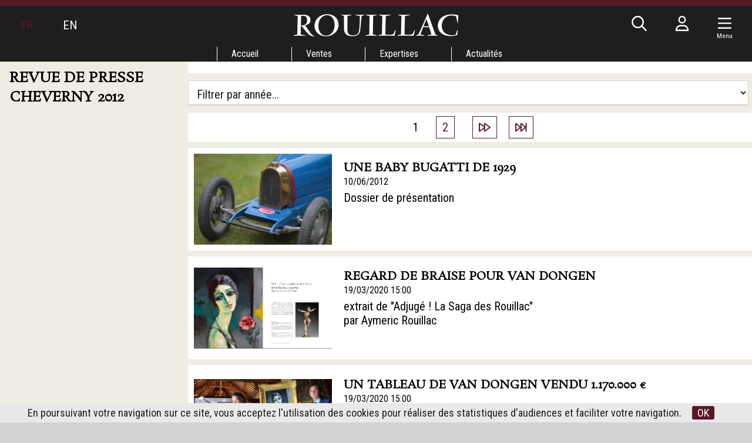

--- FILE ---
content_type: text/html; charset=UTF-8
request_url: https://www.rouillac.com/fr/ventes/ventes_garden_party/cheverny_2012/631-revue_presse/
body_size: 16290
content:
<!DOCTYPE html>
<html lang="fr">
<head>
  <meta http-equiv="content-type" content="text/html; charset=utf-8" />
  <title>Revue de presse | Rouillac</title>
  <meta http-equiv="X-UA-Compatible" content="IE=edge,chrome=1" />
  <meta charset="utf-8">
  <meta name="author" content="Rouillac" />
  <meta name="publisher" content="Rouillac" />
  <meta name="generator" content="Fastboil" />
  <meta name="robots" content="index, follow" />
  <meta name="viewport" content="minimal-ui,width=device-width,initial-scale=1,user-scalable=no" />
  <meta name="apple-mobile-web-app-status-bar-style" content="black">
  <meta name="mobile-web-app-capable" content="yes">
  <meta name="keywords" content="Revue de presse. " />
  <meta name="description" content="Revue de presse. " />
  <link rel="shortcut icon" type="image/x-icon" href="/favicon.ico" />
  <link rel="apple-touch-icon" href="/apple-touch-icon.png" />
<!--[if lt IE 9]>
  <script src="//html5shiv.googlecode.com/svn/trunk/html5.js"></script>
<![endif]-->
  <link href="/css-simplegrid.min.css" rel="stylesheet" type="text/css" />
  <link href="/css-rouillac230130.min.css" rel="stylesheet" type="text/css" />
  <link href="/css-rouillac-print.min.css" rel="stylesheet" type="text/css" media="print" />
<!--[if lt IE 9]>
  <link href="/css-rouillac-ie.css" rel="stylesheet" type="text/css" />
<![endif]-->
  <link href="/jq-plugin/superfish-master/css/superfish.min.css" rel="stylesheet" type="text/css" media="screen" />
<script type="application/ld+json"> { "@context": "http://schema.org", "@type": "WebSite", "url": "https://www.rouillac.com/", "potentialAction": { "@type": "SearchAction", "target": "https://www.rouillac.com/fr/search?q={search_term_string}", "query-input": "required name=search_term_string" } }</script>
  <script src="https://kit.fontawesome.com/ce275c0637.js" crossorigin="anonymous"></script>
  <script src="/jq-jquery-1.11.3.min.js" type="text/javascript" charset="utf-8"></script>
  <script src="/jq-plugin/simplemodal/jquery.simplemodal.js" type="text/javascript" charset="utf-8"></script>
  <script src="/jq-plugin/superfish-master/js/hoverIntent.min.js" type="text/javascript" charset="utf-8"></script>
  <script src="/jq-plugin/superfish-master/js/superfish.min.js" type="text/javascript" charset="utf-8"></script>
  <script src="/jq-plugin/touchswipe/jquery.touchSwipe.min.js" type="text/javascript" charset="utf-8"></script>
  <script src="/jq-plugin/jquery_lazyload-master/jquery.lazyload.js" type="text/javascript" charset="utf-8"></script>
  <script src="/js-rouillac230614.min.js" type="text/javascript" ></script>
</head>
<body>
<script async src="https://www.googletagmanager.com/gtag/js?id=G-H3FR7FPH61"></script>
<script>
  window.dataLayer = window.dataLayer || [];
  function gtag(){dataLayer.push(arguments);}
  gtag('js', new Date());
  gtag('config', 'G-H3FR7FPH61');
</script>
<header id="h" class="notransition h_fixed"><div id="h_items" class="wrapmax"><div id="h_navl"><div id="h_el"></div><div><span class="active">FR</span></div><div><span><a href="/en/">EN</a></span></div></div><div id="h_navr"><div id="h_search"><span class="fa-regular fa-fw fa-search" aria-hidden="true"></span></div><div class="h_login"><span class="fa-regular fa-fw fa-user" aria-hidden="true"></span></div><div class="c-hamburger menu-toggle-button"><span class="fa-regular fa-fw fa-navicon" aria-hidden="true"></span><div class="navMenuText">Menu</div></div><div id="h_e"></div></div><div id="h_logo"><a href="/"><img src="/img-rouillac.png" alt=""  /></a></div></div><div id="h_menu"><ul class="sf-menu" id="mainmenu"><li id="mi1" onmouseover="javascript:setMenu('mi1')" onmouseout="javascript:clearMenu('mi1')"><a href="/fr/1-accueil/">Accueil</a><ul><li id="mi202"><a href="/fr/accueil/202-la_maison_rouillac/">La maison Rouillac</a></li><li id="mi17"><a href="/fr/accueil/17-encheres_records/">Enchères records</a></li><li id="mi618"><a href="/fr/accueil/618-saga/">La saga des Rouillac<span class="sf-sub-indicator fa-regular fa-chevron-right"></span></a><ul></ul></li><li id="mi586"><a href="#">Contact<span class="sf-sub-indicator fa-regular fa-chevron-right"></span></a><ul><li id="mi6"><a href="/fr/accueil/contact/6-tours/">Tours</a></li><li id="mi4"><a href="/fr/accueil/contact/4-vendome/">Vendôme</a></li><li id="mi5"><a href="/fr/accueil/contact/5-paris/">Paris</a></li></ul></li><li id="mi11"><a href="/fr/accueil/11-conferences/">Conférences</a></li><li id="mi32"><a href="/fr/accueil/32-partenariats/">Partenariats</a></li></ul></li><li id="mi7" onmouseover="javascript:setMenu('mi7')" onmouseout="javascript:clearMenu('mi7')"><a href="#">Ventes</a><ul><li id="mi8"><a href="/fr/ventes/8-ventes_venir/">Ventes à venir</a></li><li id="mi9"><a href="/fr/ventes/9-resultats/">Résultats</a></li><li id="mi13"><a href="#">Ventes Garden party<span class="sf-sub-indicator fa-regular fa-chevron-right"></span></a><ul><li id="mi664"><a href="/fr/ventes/ventes_garden_party/664-villandry_2026/">Villandry 2026</a></li><li id="mi660"><a href="/fr/ventes/ventes_garden_party/660-villandry_2025/">Villandry 2025<span class="sf-sub-indicator fa-regular fa-chevron-right"></span></a><ul><li id="mi661"><a href="/fr/ventes/ventes_garden_party/villandry_2025/661-villandry_2025_selection_dobjets/">Villandry 2025 : sélection d'objets</a></li><li id="mi662"><a href="/fr/ventes/ventes_garden_party/villandry_2025/662-villandry_2025_dans_presse/">Villandry 2025 : dans la presse</a></li></ul></li><li id="mi653"><a href="/fr/ventes/ventes_garden_party/653-artigny_2024/">Artigny 2024<span class="sf-sub-indicator fa-regular fa-chevron-right"></span></a><ul><li id="mi655"><a href="/fr/ventes/ventes_garden_party/artigny_2024/655-artigny_2024_selection_dobjets/">Artigny 2024 : sélection d'objets</a></li><li id="mi656"><a href="/fr/ventes/ventes_garden_party/artigny_2024/656-artigny_2024_dans_presse/">Artigny 2024 : dans la presse</a></li></ul></li><li id="mi642"><a href="/fr/ventes/ventes_garden_party/642-artigny_2023/">Artigny 2023<span class="sf-sub-indicator fa-regular fa-chevron-right"></span></a><ul><li id="mi643"><a href="/fr/ventes/ventes_garden_party/artigny_2023/643-artigny_2023_selection_dobjets/">Artigny 2023 sélection d'objets</a></li><li id="mi644"><a href="/fr/ventes/ventes_garden_party/artigny_2023/644-artigny_2023_revue_presse/">Artigny 2023 revue de presse</a></li></ul></li><li id="mi639"><a href="/fr/ventes/ventes_garden_party/639-artigny_2022/">Artigny 2022<span class="sf-sub-indicator fa-regular fa-chevron-right"></span></a><ul><li id="mi640"><a href="/fr/ventes/ventes_garden_party/artigny_2022/640-artigny_2022_selection_dobjets/">Artigny 2022 Sélection d'objets</a></li><li id="mi641"><a href="/fr/ventes/ventes_garden_party/artigny_2022/641-artigny_2022_revue_presse/">Artigny 2022 Revue de presse</a></li></ul></li><li id="mi633"><a href="/fr/ventes/ventes_garden_party/633-artigny_2021/">Artigny 2021<span class="sf-sub-indicator fa-regular fa-chevron-right"></span></a><ul><li id="mi634"><a href="/fr/ventes/ventes_garden_party/artigny_2021/634-selection_dobjets_une/">Sélection d'objets à la Une</a></li><li id="mi635"><a href="/fr/ventes/ventes_garden_party/artigny_2021/635-revue_presse/">Revue de presse</a></li></ul></li><li id="mi619"><a href="/fr/ventes/ventes_garden_party/619-artigny_2020/">Artigny 2020<span class="sf-sub-indicator fa-regular fa-chevron-right"></span></a><ul><li id="mi620"><a href="/fr/ventes/ventes_garden_party/artigny_2020/620-selections_dobjets_une/">Sélections d'objets à la Une</a></li><li id="mi632"><a href="/fr/ventes/ventes_garden_party/artigny_2020/632-revue_presse/">Revue de presse</a></li></ul></li><li id="mi614"><a href="/fr/ventes/ventes_garden_party/614-artigny_2019/">Artigny 2019<span class="sf-sub-indicator fa-regular fa-chevron-right"></span></a><ul><li id="mi616"><a href="/fr/ventes/ventes_garden_party/artigny_2019/616-selection_dobjets_une/">Sélection d'objets à la Une</a></li><li id="mi617"><a href="/fr/ventes/ventes_garden_party/artigny_2019/617-revue_presse/">Revue de presse</a></li></ul></li><li id="mi603"><a href="/fr/ventes/ventes_garden_party/603-artigny_2018/">Artigny 2018<span class="sf-sub-indicator fa-regular fa-chevron-right"></span></a><ul><li id="mi605"><a href="/fr/ventes/ventes_garden_party/artigny_2018/605-selection_dobjets_une/">Sélection d'objets à la Une</a></li><li id="mi606"><a href="/fr/ventes/ventes_garden_party/artigny_2018/606-revue_presse/">Revue de presse</a></li></ul></li><li id="mi594"><a href="/fr/ventes/ventes_garden_party/594-artigny_2017/">Artigny 2017<span class="sf-sub-indicator fa-regular fa-chevron-right"></span></a><ul><li id="mi601"><a href="/fr/ventes/ventes_garden_party/artigny_2017/601-a_une/">À la Une</a></li><li id="mi602"><a href="/fr/ventes/ventes_garden_party/artigny_2017/602-actualites/">Actualités</a></li></ul></li><li id="mi538"><a href="/fr/ventes/ventes_garden_party/538-artigny_2016/">Artigny 2016<span class="sf-sub-indicator fa-regular fa-chevron-right"></span></a><ul><li id="mi569"><a href="/fr/ventes/ventes_garden_party/artigny_2016/569-vues_360/">Vues à 360°</a></li><li id="mi545"><a href="/fr/ventes/ventes_garden_party/artigny_2016/545-guerre_dindependance/">Guerre d'Indépendance</a></li><li id="mi581"><a href="/fr/ventes/ventes_garden_party/artigny_2016/581-les_bijoux_charlot/">Les Bijoux de Charlot</a></li><li id="mi562"><a href="/fr/ventes/ventes_garden_party/artigny_2016/562-jean_despres/">Jean Desprès</a></li><li id="mi578"><a href="/fr/ventes/ventes_garden_party/artigny_2016/578-les_fleurs_calder/">Les fleurs de Calder</a></li><li id="mi582"><a href="/fr/ventes/ventes_garden_party/artigny_2016/582-un_coffret_aux_armes_france/">Un coffret aux armes de France</a></li><li id="mi583"><a href="/fr/ventes/ventes_garden_party/artigny_2016/583-une_nature_morte_par_heem/">Une nature morte par de heem</a></li><li id="mi561"><a href="/fr/ventes/ventes_garden_party/artigny_2016/561-pendule_au_temple_lamour/">Pendule au temple de l’amour</a></li><li id="mi543"><a href="/fr/ventes/ventes_garden_party/artigny_2016/543-jean_baptiste_nini/">Jean-Baptiste Nini</a></li><li id="mi544"><a href="/fr/ventes/ventes_garden_party/artigny_2016/544-aiguiere_limperatrice/">Aiguière de l'Impératrice</a></li><li id="mi563"><a href="/fr/ventes/ventes_garden_party/artigny_2016/563-gabriel_viardot/">Gabriel Viardot</a></li><li id="mi567"><a href="/fr/ventes/ventes_garden_party/artigny_2016/567-clesinger/">Clesinger</a></li><li id="mi579"><a href="/fr/ventes/ventes_garden_party/artigny_2016/579-gericault/">Gericault</a></li><li id="mi571"><a href="/fr/ventes/ventes_garden_party/artigny_2016/571-collection_sercey/">Collection de Sercey</a></li><li id="mi539"><a href="/fr/ventes/ventes_garden_party/artigny_2016/539-le_gray/">Le Gray</a></li><li id="mi570"><a href="/fr/ventes/ventes_garden_party/artigny_2016/570-emissions_televisees_et_videos/">Émissions télévisées et vidéos</a></li></ul></li><li id="mi471"><a href="/fr/ventes/ventes_garden_party/471-artigny_2015/">Artigny 2015<span class="sf-sub-indicator fa-regular fa-chevron-right"></span></a><ul><li id="mi630"><a href="/fr/ventes/ventes_garden_party/artigny_2015/630-revue_presse/">Revue de presse</a></li><li id="mi513"><a href="/fr/ventes/ventes_garden_party/artigny_2015/513-vues_360/">Vues à 360°</a></li><li id="mi514"><a href="/fr/ventes/ventes_garden_party/artigny_2015/514-epee_or_biennais/">Épée en or de Biennais</a></li><li id="mi472"><a href="/fr/ventes/ventes_garden_party/artigny_2015/472-chronomegaphone/">Chronomegaphone</a></li><li id="mi477"><a href="/fr/ventes/ventes_garden_party/artigny_2015/477-le_cabinet_du_prince_et_loiseau/">Le cabinet du prince et de l'oiseau</a></li><li id="mi507"><a href="/fr/ventes/ventes_garden_party/artigny_2015/507-table_mecanique_deux_fins_par_oeben/">Table mécanique "à deux fins" par Oeben</a></li><li id="mi491"><a href="/fr/ventes/ventes_garden_party/artigny_2015/491-statue_bronze_du_general_bonaparte/">Statue en bronze du général Bonaparte</a></li><li id="mi475"><a href="/fr/ventes/ventes_garden_party/artigny_2015/475-le_fauteuil_bonaparte/">Le fauteuil de Bonaparte</a></li><li id="mi505"><a href="/fr/ventes/ventes_garden_party/artigny_2015/505-gravure_manet_gitans/">Gravure de Manet "Les Gitans"</a></li><li id="mi499"><a href="/fr/ventes/ventes_garden_party/artigny_2015/499-le_bain_par_pablo_picasso/">"Le bain" par Pablo Picasso "</a></li><li id="mi480"><a href="/fr/ventes/ventes_garden_party/artigny_2015/480-entree_port_par_vlaminck/">Entrée de port par Vlaminck</a></li><li id="mi501"><a href="/fr/ventes/ventes_garden_party/artigny_2015/501-chouette_par_buffet/">Chouette par Buffet</a></li><li id="mi489"><a href="/fr/ventes/ventes_garden_party/artigny_2015/489-oiseau_etoiles_par_braque_pour_maeght/">"Oiseau", "étoiles" par Braque pour Maeght</a></li><li id="mi474"><a href="/fr/ventes/ventes_garden_party/artigny_2015/474-gobelet_saint_cloud/">Gobelet Saint-Cloud</a></li><li id="mi473"><a href="/fr/ventes/ventes_garden_party/artigny_2015/473-louis_xiv_par_hongre/">Louis XIV par Le Hongre</a></li><li id="mi485"><a href="/fr/ventes/ventes_garden_party/artigny_2015/485-la_sculpture_versailles_chanteloup/">La sculpture de Versailles à Chanteloup</a></li><li id="mi529"><a href="/fr/ventes/ventes_garden_party/artigny_2015/529-les_armoires_hache/">Les armoires de Hache</a></li><li id="mi515"><a href="/fr/ventes/ventes_garden_party/artigny_2015/515-saint_pierre_ivoire/">Saint-Pierre en ivoire</a></li><li id="mi481"><a href="/fr/ventes/ventes_garden_party/artigny_2015/481-une_commode_riesener/">Une commode de Riesener</a></li><li id="mi511"><a href="/fr/ventes/ventes_garden_party/artigny_2015/511-cabinet_nanban/">Cabinet Nanban</a></li><li id="mi512"><a href="/fr/ventes/ventes_garden_party/artigny_2015/512-un_bureau_marqueterie_yosegi/">Un bureau en marqueterie Yosegi</a></li><li id="mi508"><a href="/fr/ventes/ventes_garden_party/artigny_2015/508-une_gourde_chinoise_bianhu/">Une gourde chinoise de Bianhu</a></li><li id="mi516"><a href="/fr/ventes/ventes_garden_party/artigny_2015/516-le_relief_des_parques/">Le relief des Parques</a></li><li id="mi531"><a href="/fr/ventes/ventes_garden_party/artigny_2015/531-idole_des_cyclades/">Idole des Cyclades</a></li></ul></li><li id="mi428"><a href="/VENTES/da-FR-8-346-0-grid-1-2014-26eme_vente_aux_enchres_cheverny">Cheverny 2014<span class="sf-sub-indicator fa-regular fa-chevron-right"></span></a><ul><li id="mi628"><a href="/fr/ventes/ventes_garden_party/cheverny_2014/628-revue_presse/">Revue de presse</a></li><li id="mi407"><a href="/fr/ventes/ventes_garden_party/cheverny_2014/407-pratique/">Pratique</a></li><li id="mi422"><a href="/fr/ventes/ventes_garden_party/cheverny_2014/422-jean_martin_roch/">Jean Martin-Roch</a></li><li id="mi431"><a href="/fr/ventes/ventes_garden_party/cheverny_2014/431-venus_antique/">Vénus antique</a></li><li id="mi448"><a href="/fr/ventes/ventes_garden_party/cheverny_2014/448-portrait_lempereur_marc_aurele/">Portrait de l'Empereur Marc-Aurèle</a></li><li id="mi451"><a href="/fr/ventes/ventes_garden_party/cheverny_2014/451-jean_baptiste_carpeaux/">Jean-Baptiste Carpeaux</a></li><li id="mi432"><a href="/fr/ventes/ventes_garden_party/cheverny_2014/432-brule_parfum_chimere/">Brûle-parfum à la chimère</a></li><li id="mi426"><a href="/fr/ventes/ventes_garden_party/cheverny_2014/426-katsushika_hokusai/">Katsushika Hokusai</a></li><li id="mi423"><a href="/fr/ventes/ventes_garden_party/cheverny_2014/423-souvenirs_than_thai/">Souvenirs de Than-Thaï</a></li><li id="mi408"><a href="/fr/ventes/ventes_garden_party/cheverny_2014/408-renoncourt/">Renoncourt</a></li><li id="mi433"><a href="/fr/ventes/ventes_garden_party/cheverny_2014/433-pendule_lafrique/">Pendule de l'Afrique</a></li><li id="mi446"><a href="/fr/ventes/ventes_garden_party/cheverny_2014/446-dressoir_aux_chimeres/">Dressoir aux chimères</a></li><li id="mi419"><a href="/fr/ventes/ventes_garden_party/cheverny_2014/419-rateau_intime/">Rateau intime</a></li><li id="mi440"><a href="/fr/ventes/ventes_garden_party/cheverny_2014/440-document_original_ville_cronstadt/">Document original de la ville de Cronstadt</a></li><li id="mi457"><a href="/fr/ventes/ventes_garden_party/cheverny_2014/457-adolf_ulrich_wertmueller/">Adolf-Ulrich Wertmüller</a></li><li id="mi452"><a href="/fr/ventes/ventes_garden_party/cheverny_2014/452-louis_francois_cassas/">Louis-François Cassas</a></li><li id="mi460"><a href="/fr/ventes/ventes_garden_party/cheverny_2014/460-olga_boznanska/">Olga Boznanska</a></li><li id="mi454"><a href="/fr/ventes/ventes_garden_party/cheverny_2014/454-jacques_majorelle/">Jacques Majorelle</a></li><li id="mi461"><a href="/fr/ventes/ventes_garden_party/cheverny_2014/461-maurice_vlaminck/">Maurice de Vlaminck</a></li></ul></li><li id="mi376"><a href="/Calendrier/da-FR-8-270-0-grid-1-2013-25eme_vente_aux_enchres_cheverny">Cheverny 2013<span class="sf-sub-indicator fa-regular fa-chevron-right"></span></a><ul><li id="mi3"><a href="/fr/ventes/ventes_garden_party/cheverny_2013/3-revue_presse/">Revue de presse</a></li><li id="mi379"><a href="/fr/ventes/ventes_garden_party/cheverny_2013/379-le_coffre_mazarin/">Le coffre de Mazarin</a></li><li id="mi378"><a href="/fr/ventes/ventes_garden_party/cheverny_2013/378-janniot_thebaide/">Janniot à la Thébaïde</a></li><li id="mi383"><a href="/fr/ventes/ventes_garden_party/cheverny_2013/383-mosaiques_plumes/">Mosaïques de plumes</a></li><li id="mi388"><a href="/fr/ventes/ventes_garden_party/cheverny_2013/388-armoire_mariage_louis_xv/">Armoire Mariage Louis XV</a></li><li id="mi391"><a href="/fr/ventes/ventes_garden_party/cheverny_2013/391-collections_du_chateau_meslay/">Collections du château de Meslay</a></li><li id="mi380"><a href="/fr/ventes/ventes_garden_party/cheverny_2013/380-lencyclopedie_diderot_et_dalembert/">L'Encyclopédie de Diderot et d'Alembert</a></li><li id="mi381"><a href="/fr/ventes/ventes_garden_party/cheverny_2013/381-le_gueridon_aux_libellules_galle/">Le Guéridon aux Libellules de Gallé</a></li><li id="mi382"><a href="/fr/ventes/ventes_garden_party/cheverny_2013/382-demetre_chiparus/">Demêtre Chiparus</a></li><li id="mi392"><a href="/fr/ventes/ventes_garden_party/cheverny_2013/392-william_welles_bosworth_1868_1966/">William Welles Bosworth (1868-1966)</a></li><li id="mi393"><a href="/fr/ventes/ventes_garden_party/cheverny_2013/393-louis_xiii_argent_par_rude/">Louis XIII en argent par Rude</a></li><li id="mi398"><a href="/fr/ventes/ventes_garden_party/cheverny_2013/398-portrait_gaston_dorleans/">Portrait de Gaston d'Orléans</a></li><li id="mi402"><a href="/fr/ventes/ventes_garden_party/cheverny_2013/402-dessins_dodiot/">Dessins d'Odiot</a></li></ul></li><li id="mi334"><a href="/fr/ventes/ventes_garden_party/334-cheverny_2012/">Cheverny 2012<span class="sf-sub-indicator fa-regular fa-chevron-right"></span></a><ul><li id="mi631"><a href="/fr/ventes/ventes_garden_party/cheverny_2012/631-revue_presse/">Revue de presse</a></li><li id="mi335"><a href="/fr/ventes/ventes_garden_party/cheverny_2012/335-collection_rene_clement/">Collection René Clément</a></li><li id="mi336"><a href="/fr/ventes/ventes_garden_party/cheverny_2012/336-bugatti_baby/">Bugatti Baby</a></li><li id="mi337"><a href="/fr/ventes/ventes_garden_party/cheverny_2012/337-camille_pissaro/">Camille PISSARO</a></li><li id="mi338"><a href="/fr/ventes/ventes_garden_party/cheverny_2012/338-description_legypte/">Description de l'égypte</a></li><li id="mi340"><a href="/fr/ventes/ventes_garden_party/cheverny_2012/340-alexander_calder_planetes/">Alexander CALDER, Planètes</a></li><li id="mi341"><a href="/fr/ventes/ventes_garden_party/cheverny_2012/341-alexander_calder_odeon/">Alexander CALDER, Odéon</a></li><li id="mi342"><a href="/fr/ventes/ventes_garden_party/cheverny_2012/342-alexander_calder_composition/">Alexander CALDER, Composition</a></li><li id="mi343"><a href="/fr/ventes/ventes_garden_party/cheverny_2012/343-pendule_squelette/">Pendule Squelette</a></li><li id="mi344"><a href="/fr/ventes/ventes_garden_party/cheverny_2012/344-puiforcat_menagere/">Puiforcat, Ménagère</a></li><li id="mi345"><a href="/fr/ventes/ventes_garden_party/cheverny_2012/345-paire_vases_couverts/">Paire de vases couverts</a></li></ul></li><li id="mi188"><a href="/fr/ventes/ventes_garden_party/188-cheverny_2011/">Cheverny 2011<span class="sf-sub-indicator fa-regular fa-chevron-right"></span></a><ul><li id="mi623"><a href="/fr/ventes/ventes_garden_party/cheverny_2011/623-revue_presse/">Revue de Presse</a></li><li id="mi622"><a href="/fr/ventes/ventes_garden_party/cheverny_2011/622-selection_dobjets_une/">Sélection d'objets à la Une</a></li><li id="mi264"><a href="/fr/ventes/ventes_garden_party/cheverny_2011/264-preface/">Préface</a></li><li id="mi268"><a href="/fr/ventes/ventes_garden_party/cheverny_2011/268-buste_votif_anatomique_etrusque/">Buste votif anatomique étrusque</a></li><li id="mi270"><a href="/fr/ventes/ventes_garden_party/cheverny_2011/270-tapisseries_don_quichotte_mortlake/">Tapisseries de Don Quichotte à Mortlake</a></li><li id="mi274"><a href="/fr/ventes/ventes_garden_party/cheverny_2011/274-pendule_cage_oiseaux_chanteur/">Pendule cage à oiseaux chanteur</a></li><li id="mi275"><a href="/fr/ventes/ventes_garden_party/cheverny_2011/275-sabre_donne_par_bonaparte_marengo/">Sabre donné par Bonaparte à Marengo</a></li><li id="mi279"><a href="/fr/ventes/ventes_garden_party/cheverny_2011/279-alberto_giacometti/">Alberto Giacometti</a></li></ul></li><li id="mi14"><a href="/fr/ventes/ventes_garden_party/14-cheverny_2010/">Cheverny 2010<span class="sf-sub-indicator fa-regular fa-chevron-right"></span></a><ul><li id="mi625"><a href="/fr/ventes/ventes_garden_party/cheverny_2010/625-selection_dobjets_une/">Sélection d'objets à la Une</a></li><li id="mi624"><a href="/fr/ventes/ventes_garden_party/cheverny_2010/624-revue_presse/">Revue de presse</a></li></ul></li><li id="mi16"><a href="/fr/ventes/ventes_garden_party/16-cheverny_1989_2009/">Cheverny 1989-2009</a></li></ul></li><li id="mi645"><a href="/fr/ventes/645-ventes_artsdesign/">Ventes arts+design<span class="sf-sub-indicator fa-regular fa-chevron-right"></span></a><ul><li id="mi663"><a href="/fr/ventes/ventes_artsdesign/663-artsdesign_9_2025/">arts+design #9 - 2025</a></li><li id="mi659"><a href="/fr/ventes/ventes_artsdesign/659-artsdesign_8_2024/">arts+design #8 - 2024</a></li><li id="mi647"><a href="/fr/ventes/ventes_artsdesign/647-artsdesign_7_2023/">arts+design #7 - 2023</a></li><li id="mi652"><a href="/fr/ventes/ventes_artsdesign/652-artsdesign_6_2022/">arts+design #6 - 2022</a></li><li id="mi651"><a href="/fr/ventes/ventes_artsdesign/651-artsdesign_5_2021/">arts+design #5 - 2021</a></li><li id="mi650"><a href="/fr/ventes/ventes_artsdesign/650-artsdesign_4_2020/">arts+design #4 - 2020</a></li><li id="mi649"><a href="/fr/ventes/ventes_artsdesign/649-artsdesign_3_2019/">arts+design #3 - 2019</a></li><li id="mi648"><a href="/fr/ventes/ventes_artsdesign/648-artsdesign_2_2018/">arts+design #2 - 2018</a></li><li id="mi646"><a href="/fr/ventes/ventes_artsdesign/646-artsdesign_1_2017/">arts+design #1 - 2017</a></li></ul></li><li id="mi333"><a href="/fr/ventes/333-live_ordres_et_telephones/">Live, ordres et téléphones</a></li><li id="mi23"><a href="/fr/ventes/23-paiement_transport_garde_meubles/">Paiement, transport, garde-meubles</a></li><li id="mi597"><a href="/fr/ventes/597-visites_privees/">Visites privées</a></li></ul></li><li id="mi18" onmouseover="javascript:setMenu('mi18')" onmouseout="javascript:clearMenu('mi18')"><a href="#">Expertises</a><ul><li id="mi19"><a href="#">Expertises gratuites<span class="sf-sub-indicator fa-regular fa-chevron-right"></span></a><ul><li id="mi58"><a href="/fr/expertises/expertises_gratuites/58-calendrier/">Calendrier</a></li><li id="mi20"><a href="/fr/expertises/expertises_gratuites/20-assurances_inventaires_partages/">Assurances, Inventaires, Partages</a></li><li id="mi56"><a href="/fr/expertises/expertises_gratuites/56-expertises_ligne/">Expertises en ligne</a></li></ul></li><li id="mi358"><a href="/fr/expertises/358-nos_belles_encheres/">Nos belles enchères</a></li><li id="mi26"><a href="/fr/expertises/26-que_valent_vos_tresors/">Que valent vos trésors ?</a></li><li id="mi613"><a href="/fr/expertises/613-a_loupe/">À la Loupe</a></li></ul></li><li id="mi25" onmouseover="javascript:setMenu('mi25')" onmouseout="javascript:clearMenu('mi25')"><a href="#">Actualités</a><ul><li id="mi596"><a href="/fr/actualites/596-revue_presse/">Revue de presse</a></li><li id="mi658"><a href="/fr/actualites/658-sur_reseaux/">Sur les réseaux</a></li><li id="mi595"><a href="#">Vu à la télé<span class="sf-sub-indicator fa-regular fa-chevron-right"></span></a><ul><li id="mi654"><a href="/fr/actualites/vu_tele/654-france_2_familles_legende/">France 2 - Familles de légende</a></li><li id="mi322"><a href="/fr/actualites/vu_tele/322-val_loire_tv_chronique_daymeric/">Val de Loire TV - La chronique d'Aymeric</a></li><li id="mi638"><a href="/fr/actualites/vu_tele/638-tf1_des_encheres_dexceptions/">TF1 - Des enchères d'exceptions</a></li><li id="mi629"><a href="/fr/actualites/vu_tele/629-france_2_chasseurs_tresors/">France 2 - Chasseurs de Trésors</a></li><li id="mi55"><a href="/fr/actualites/vu_tele/55-france_3_magicien_des_encheres/">France 3 - Le magicien des enchères</a></li><li id="mi585"><a href="/fr/actualites/vu_tele/585-france_5_quotidienne/">France 5 - La Quotidienne</a></li><li id="mi377"><a href="/fr/actualites/vu_tele/377-arte_commissaires_priseurs/">Arte - Commissaires-Priseurs !</a></li><li id="mi170"><a href="/fr/actualites/vu_tele/170-reportages_televises/">Reportages télévisés</a></li></ul></li><li id="mi598"><a href="/fr/actualites/598-newsletter/">Newsletter</a></li><li id="mi626"><a href="/fr/actualites/626-chomo/">Chomo</a></li></ul></li></ul></div></header><script>var urlMiSearch='/fr/misearch', urlMiLogin='/fr/milogin', urlFav='/fr/favorite', urlCustAuth='/loggedin';</script><div id="c" class="wrap h_fixed"><div class="grid colnospace"><div class="col-1-4"><div class="title"><div class="title_i"><h1>Revue de presse Cheverny 2012</h1></div></div><aside class="aside hide-on-mobile"><div class="aside_i"></div></aside></div><div class="col-3-4 main"><div class="main_i"><div id="newsitemlist"><div class="newslistmenu_i"><div class="newslistfilter1"><div class="newslistfilter21_i"><select name="filteryear" id="filteryear"><option value="" selected  >Filtrer par ann&eacute;e...<option value="2020"  >2020 : 6<option value="2017"  >2017 : 2<option value="2012"  >2012 : 25<option value="2011"  >2011 : 4</select></div></div></div><nav class="navnews"><span>1</span><a href="?r=2" class="direct">2</a>&nbsp; <a href="?r=2"><i class="fa-regular fa-forward"></i></a><a href="?r=2"><i class="fa-regular fa-fast-forward"></i></a></nav><div id="newsitemlist_i"><div class="newsitem"><div class="newsitem_i"><div class="prev"><div class="img"><div style="position: relative; width: 100%; margin: auto; margin-top: 0%;"><a href="/fr/news-2226-une_baby_bugatti_1929?p=631"><img src="ddoc-910179-436db74cda1dfac09e23b8dad6a9f9a5-57_4.jpg" alt="" class="nomax" style="display: block; width: 100%; margin: 0 auto; " data-max-width="1200" data-src-base="/" data-src="<150:ddoc-910179-436db74cda1dfac09e23b8dad6a9f9a5-57_4.jpg, <480:ddoc-910180-bb23dfc6cb3b094275857b1078461b28-57_4.jpg, <640:ddoc-910181-9a9f87883d956503dcc1590aaf94521f-57_4.jpg, <900:ddoc-910182-fdc37d26ff695ded8ad2896a7fe15acc-57_4.jpg, >900:ddoc-910178-f0e352193ab87fbcdd7f25f3a9daff0d-57_4.jpg" /></a></div></div></div><div class="txt"><a href="/fr/news-2226-une_baby_bugatti_1929?p=631"><h3>Une Baby Bugatti de 1929</h3></a><a href="/fr/news-2226-une_baby_bugatti_1929?p=631" class="date">10/06/2012</a><div class="head"><a href="/fr/news-2226-une_baby_bugatti_1929?p=631">Dossier de présentation</a></div></div></div></div><div class="newsitem"><div class="newsitem_i"><div class="prev"><div class="img"><div style="position: relative; width: 100%; margin: auto; margin-top: 4%;"><a href="/fr/news-2114-regard_braise_pour_van_dongen?p=631"><img src="ddoc-909326-04bc979fca8cfdb69a0f874e15cef677-capture_decran_2020_03_20_12.55.01.png" alt="" class="nomax" style="display: block; width: 100%; margin: 0 auto; " data-max-width="1209" data-src-base="/" data-src="<150:ddoc-909326-04bc979fca8cfdb69a0f874e15cef677-capture_decran_2020_03_20_12.55.01.png, <480:ddoc-909327-3bf4173308e108e6336376ca40e1d73e-capture_decran_2020_03_20_12.55.01.png, <640:ddoc-909328-ef845605a9b95ade8857371ea12536f3-capture_decran_2020_03_20_12.55.01.png, <900:ddoc-909329-6dd45935b635a59292d7d6db995c72bb-capture_decran_2020_03_20_12.55.01.png, <1200:ddoc-909330-d9c6d55b355633b342ffd4ec77c9a297-capture_decran_2020_03_20_12.55.01.png, >1200:ddoc-909325-9dbce20b30f21aad9781221dbd6323f0-capture_decran_2020_03_20_12.55.01.png" /></a></div></div></div><div class="txt"><a href="/fr/news-2114-regard_braise_pour_van_dongen?p=631"><h3>Regard de braise pour Van Dongen</h3></a><a href="/fr/news-2114-regard_braise_pour_van_dongen?p=631" class="date">19/03/2020 15:00</a><div class="head"><a href="/fr/news-2114-regard_braise_pour_van_dongen?p=631">extrait de "Adjugé&nbsp;! La Saga des Rouillac"<br />
par Aymeric Rouillac</a></div></div></div></div><div class="newsitem"><div class="newsitem_i"><div class="prev"><div class="img"><div style="position: relative; width: 100%; margin: auto; margin-top: 6%;"><a href="/fr/news-2118-un_tableau_van_dongen_vendu_1.170.000?p=631"><img src="ddoc-909272-4dbec869a93592d1c03c76ff5ea8e258-nrun_tableau_van_dongen_vendu_940.000_euros.jpg" alt="" class="nomax" style="display: block; width: 100%; margin: 0 auto; " data-max-width="488" data-src-base="/" data-src="<150:ddoc-909272-4dbec869a93592d1c03c76ff5ea8e258-nrun_tableau_van_dongen_vendu_940.000_euros.jpg, <480:ddoc-909273-efd856dab5e960da0cc4896d7c7f1b33-nrun_tableau_van_dongen_vendu_940.000_euros.jpg, >480:ddoc-909271-2bf5ff111d59cfc6e8b093ff454d903b-nrun_tableau_van_dongen_vendu_940.000_euros.jpg" /></a></div></div></div><div class="txt"><a href="/fr/news-2118-un_tableau_van_dongen_vendu_1.170.000?p=631"><h3>Un tableau de Van Dongen vendu 1.170.000 €</h3></a><a href="/fr/news-2118-un_tableau_van_dongen_vendu_1.170.000?p=631" class="date">19/03/2020 15:00</a><div class="head"><a href="/fr/news-2118-un_tableau_van_dongen_vendu_1.170.000?p=631">La Nouvelle République, Henri Brissot</a></div></div></div></div><div class="newsitem"><div class="newsitem_i"><div class="prev"><div class="img"><div style="position: relative; width: 100%; margin: auto; margin-top: 3%;"><a href="/fr/news-2117-revivez_lenchere_dame_rose?p=631"><img src="ddoc-909262-c89c56535dc48828d9f4fb82e745c1ba-20120610_van_dongen.jpg" alt="" class="nomax" style="display: block; width: 100%; margin: 0 auto; " data-max-width="837" data-src-base="/" data-src="<150:ddoc-909262-c89c56535dc48828d9f4fb82e745c1ba-20120610_van_dongen.jpg, <480:ddoc-909263-48d8aeb3b5655dfc17c9c41e2dabbddb-20120610_van_dongen.jpg, <640:ddoc-909264-6e17487e2099047ba5899c947d031b1d-20120610_van_dongen.jpg, >640:ddoc-909261-585acf7812ee2a1296f55eb3add65449-20120610_van_dongen.jpg" /></a></div></div></div><div class="txt"><a href="/fr/news-2117-revivez_lenchere_dame_rose?p=631"><h3>Revivez l'enchère de la Dame à la Rose</h3></a><a href="/fr/news-2117-revivez_lenchere_dame_rose?p=631" class="date">19/03/2020 15:00</a><div class="head"><a href="/fr/news-2117-revivez_lenchere_dame_rose?p=631">Vidéo lors de la vente à Cheverny en 2012</a></div></div></div></div><div class="newsitem"><div class="newsitem_i"><div class="prev"><div class="img"><div style="position: relative; width: 100%; margin: auto; margin-top: -0%;"><a href="/fr/news-2119-les_fauves_rene_clement_aux_encheres?p=631"><img src="ddoc-909275-f188586b15bc371e7f00f5af822332aa-renoir.jpg" alt="" class="nomax" style="display: block; width: 100%; margin: 0 auto; " data-max-width="1200" data-src-base="/" data-src="<150:ddoc-909275-f188586b15bc371e7f00f5af822332aa-renoir.jpg, <480:ddoc-909276-38b6b70691c752f312f5d535a399f67f-renoir.jpg, <640:ddoc-909277-ba20ebae72bc2793bf7f01b4e13aec04-renoir.jpg, <900:ddoc-909278-e5c1ecff7825f3139f7e921dfa32286a-renoir.jpg, >900:ddoc-909274-e4c100f6589124d158b2131153605cd6-renoir.jpg" /></a></div></div></div><div class="txt"><a href="/fr/news-2119-les_fauves_rene_clement_aux_encheres?p=631"><h3>Les fauves de René Clément aux enchères</h3></a><a href="/fr/news-2119-les_fauves_rene_clement_aux_encheres?p=631" class="date">19/03/2020</a><div class="head"><a href="/fr/news-2119-les_fauves_rene_clement_aux_encheres?p=631">Le Figaro, Valérie Sasportas</a></div></div></div></div><div class="newsitem"><div class="newsitem_i"><div class="prev"><div class="img"><div style="position: relative; width: 100%; margin: auto; margin-top: 5%;"><a href="/fr/news-2115-la_collection_tableaux_rene_clement?p=631"><img src="ddoc-909251-31f75746bc400e900683e417c3380ff1-20120125_rene_clement.jpg" alt="" class="nomax" style="display: block; width: 100%; margin: 0 auto; " data-max-width="1001" data-src-base="/" data-src="<150:ddoc-909251-31f75746bc400e900683e417c3380ff1-20120125_rene_clement.jpg, <480:ddoc-909252-f92de48972a01ace9dfa7ff0db897e16-20120125_rene_clement.jpg, <640:ddoc-909253-8d3bd1bb770de1ff4f792e9f34ffc0de-20120125_rene_clement.jpg, <900:ddoc-909254-03f1cde61e6216f3dae5b7beebb1f5dd-20120125_rene_clement.jpg, >900:ddoc-909250-c0e8cd0228e92f55a42659674ac56ee6-20120125_rene_clement.jpg" /></a></div></div></div><div class="txt"><a href="/fr/news-2115-la_collection_tableaux_rene_clement?p=631"><h3>La collection de tableaux de René Clément</h3></a><a href="/fr/news-2115-la_collection_tableaux_rene_clement?p=631" class="date">19/03/2020 15:00</a><div class="head"><a href="/fr/news-2115-la_collection_tableaux_rene_clement?p=631">Visite privée vidéo avec Philippe Rouillac en 2012</a></div></div></div></div><div class="newsitem"><div class="newsitem_i"><div class="prev"><div class="img"><div style="position: relative; width: 100%; margin: auto; margin-top: -1%;"><a href="/fr/news-1436-la_gouache_du_notaire_calder?p=631"><img src="ddoc-681199-378e0d301f4bfeaa12e1d50d7470cd4d-25_1.jpg" alt="" class="nomax" style="display: block; width: 100%; margin: 0 auto; " data-max-width="1200" data-src-base="/" data-src="<150:ddoc-681199-378e0d301f4bfeaa12e1d50d7470cd4d-25_1.jpg, <480:ddoc-681200-1da304798a0e372c4fa3b39c15cd55ed-25_1.jpg, <640:ddoc-681201-28ae5cfffad4f93a2509c50c9d58adaa-25_1.jpg, <900:ddoc-681202-08e92d728eb37d4fae786933b8321f4f-25_1.jpg, >900:ddoc-681198-25cc5096a3fae1b6c08627015960c1ae-25_1.jpg" /></a></div></div></div><div class="txt"><a href="/fr/news-1436-la_gouache_du_notaire_calder?p=631"><h3>La gouache du notaire de Calder</h3></a><a href="/fr/news-1436-la_gouache_du_notaire_calder?p=631" class="date">29/11/2017</a><div class="head"><a href="/fr/news-1436-la_gouache_du_notaire_calder?p=631">France Bleu Touraine, "Histoire en Touraine", Denis Thuilier</a></div></div></div></div><div class="newsitem"><div class="newsitem_i"><div class="prev"><div class="img"><div style="position: relative; width: 100%; margin: auto; margin-top: -11%;"><a href="/fr/news-1433-une_baby_bugatti_retrouvee_chateau_renault?p=631"><img src="ddoc-681185-4ac27a2dde0d676a5d718bed3756ae84-57_1.jpg" alt="" class="nomax" style="display: block; width: 100%; margin: 0 auto; " data-max-width="614" data-src-base="/" data-src="<150:ddoc-681185-4ac27a2dde0d676a5d718bed3756ae84-57_1.jpg, <480:ddoc-681186-a455bd637d6b37797d80485c94dc847e-57_1.jpg, >480:ddoc-681184-eea8fef3e9235465f4fe6a0d427d9a73-57_1.jpg" /></a></div></div></div><div class="txt"><a href="/fr/news-1433-une_baby_bugatti_retrouvee_chateau_renault?p=631"><h3>Une Baby-Bugatti retrouvée à Château-Renault</h3></a><a href="/fr/news-1433-une_baby_bugatti_retrouvee_chateau_renault?p=631" class="date">28/11/2017</a><div class="head"><a href="/fr/news-1433-une_baby_bugatti_retrouvee_chateau_renault?p=631">France Bleu Touraine, "Histoire en Touraine", Denis Thuilier</a></div></div></div></div><div class="newsitem"><div class="newsitem_i"><div class="prev"><div class="img"><div style="position: relative; width: 100%; margin: auto; margin-top: 5%;"><a href="/fr/news-786-rouillac_sur_arte_au_nom_du_pere_et_du_fils...?p=631"><img src="ddoc-619782-61a9c4720b0bdb4d7f35849c2a44845f-saga_rouillac.jpg" alt="" class="nomax" style="display: block; width: 100%; margin: 0 auto; " data-max-width="1181" data-src-base="/" data-src="<150:ddoc-619782-61a9c4720b0bdb4d7f35849c2a44845f-saga_rouillac.jpg, <480:ddoc-619783-91f3ad75b8d31b6a8b2a96254946ef49-saga_rouillac.jpg, <640:ddoc-619784-9fb25eca4a0fb24c2bec7172c9f20410-saga_rouillac.jpg, <900:ddoc-619785-5454cb1efb42d3eae4724e0ac62c28c2-saga_rouillac.jpg, >900:ddoc-619781-21bd9118f3f49bc0c66bd314f8891f2a-saga_rouillac.jpg" /></a></div></div></div><div class="txt"><a href="/fr/news-786-rouillac_sur_arte_au_nom_du_pere_et_du_fils...?p=631"><h3>ROUILLAC SUR ARTE : AU NOM DU PERE ET DU FILS...</h3></a><a href="/fr/news-786-rouillac_sur_arte_au_nom_du_pere_et_du_fils...?p=631" class="date">17/12/2012</a><div class="head"><a href="/fr/news-786-rouillac_sur_arte_au_nom_du_pere_et_du_fils...?p=631">La Renaissance, Frédéric Sabourin</a></div></div></div></div><div class="newsitem"><div class="newsitem_i"><div class="prev"><div class="img"><div style="position: relative; width: 100%; margin: auto; margin-top: 0%;"><a href="/fr/news-787-commissaires_priseurs_4_lapotheose?p=631"><img src="ddoc-619042-b64e02bf26d9bfc3a48f6aa3bbbdf946-commissaires_priseurs_arte.jpg" alt="" class="nomax" style="display: block; width: 100%; margin: 0 auto; " data-max-width="1166" data-src-base="/" data-src="<150:ddoc-619042-b64e02bf26d9bfc3a48f6aa3bbbdf946-commissaires_priseurs_arte.jpg, <480:ddoc-619043-c048ad55ac8c58b5f1c95ca5f63a21d9-commissaires_priseurs_arte.jpg, <640:ddoc-619044-082a9ecd4e902bd8176f4e04f3db6a62-commissaires_priseurs_arte.jpg, <900:ddoc-619045-9ac518d2cc640f1fb2681150ba086af3-commissaires_priseurs_arte.jpg, >900:ddoc-619041-3bb2d900855a5e9cda988f0371300670-commissaires_priseurs_arte.jpg" /></a></div></div></div><div class="txt"><a href="/fr/news-787-commissaires_priseurs_4_lapotheose?p=631"><h3>"COMMISSAIRES-PRISEURS !" 4 - L'APOTHÉOSE</h3></a><a href="/fr/news-787-commissaires_priseurs_4_lapotheose?p=631" class="date">16/12/2012</a><div class="head"><a href="/fr/news-787-commissaires_priseurs_4_lapotheose?p=631">Arte, Agnieszka Ziarek et Mathieu Jaubert</a></div></div></div></div><div class="newsitem"><div class="newsitem_i"><div class="prev"><div class="img"><div style="position: relative; width: 100%; margin: auto; margin-top: 0%;"><a href="/fr/news-788-commissaires_priseurs_3_savoir_vendre?p=631"><img src="ddoc-619047-1379963cedd4d66ff6d42e8409dc2e7a-commissaires_priseurs_arte.jpg" alt="" class="nomax" style="display: block; width: 100%; margin: 0 auto; " data-max-width="1166" data-src-base="/" data-src="<150:ddoc-619047-1379963cedd4d66ff6d42e8409dc2e7a-commissaires_priseurs_arte.jpg, <480:ddoc-619048-9f468cde90a5f19266b5fb7150f7b7a2-commissaires_priseurs_arte.jpg, <640:ddoc-619049-5a90ceae85e63b2d14cfdae1d85a8af7-commissaires_priseurs_arte.jpg, <900:ddoc-619050-653c35c585757c290fa4872a5b245c42-commissaires_priseurs_arte.jpg, >900:ddoc-619046-91ef291750670de88376b95962a46e2a-commissaires_priseurs_arte.jpg" /></a></div></div></div><div class="txt"><a href="/fr/news-788-commissaires_priseurs_3_savoir_vendre?p=631"><h3>"COMMISSAIRES-PRISEURS !" 3 - LE SAVOIR VENDRE</h3></a><a href="/fr/news-788-commissaires_priseurs_3_savoir_vendre?p=631" class="date">09/12/2012</a><div class="head"><a href="/fr/news-788-commissaires_priseurs_3_savoir_vendre?p=631">Arte, Agnieszka Ziarek et Mathieu Jaubert.</a></div></div></div></div><div class="newsitem"><div class="newsitem_i"><div class="prev"><div class="img"><div style="position: relative; width: 100%; margin: auto; margin-top: 0%;"><a href="/fr/news-785-commissaires_priseurs_2_sherlock_holmes?p=631"><img src="ddoc-619052-d0548f8989e1cc09eae75264ac711b68-commissaires_priseurs_arte.jpg" alt="" class="nomax" style="display: block; width: 100%; margin: 0 auto; " data-max-width="1166" data-src-base="/" data-src="<150:ddoc-619052-d0548f8989e1cc09eae75264ac711b68-commissaires_priseurs_arte.jpg, <480:ddoc-619053-83cbdb0859ca2aba5965e9e900509ddb-commissaires_priseurs_arte.jpg, <640:ddoc-619054-a3e3874f44cf38592f68af67ac6bdb1a-commissaires_priseurs_arte.jpg, <900:ddoc-619055-42b6249af083a49fc7e587a7de550833-commissaires_priseurs_arte.jpg, >900:ddoc-619051-a4521dc0bdfd18379b60babb13717ef5-commissaires_priseurs_arte.jpg" /></a></div></div></div><div class="txt"><a href="/fr/news-785-commissaires_priseurs_2_sherlock_holmes?p=631"><h3>"COMMISSAIRES-PRISEURS !" 2 - LES SHERLOCK HOLMES</h3></a><a href="/fr/news-785-commissaires_priseurs_2_sherlock_holmes?p=631" class="date">02/12/2012</a><div class="head"><a href="/fr/news-785-commissaires_priseurs_2_sherlock_holmes?p=631">Arte, Agnieszka Ziarek et Mathieu Jaubert</a></div></div></div></div><div class="newsitem"><div class="newsitem_i"><div class="prev"><div class="img"><div style="position: relative; width: 100%; margin: auto; margin-top: 0%;"><a href="/fr/news-784-commissaires_priseurs_1_chasseurs_tresors?p=631"><img src="ddoc-619057-fbfd23a1eb17b6cfbc79753a15baa475-commissaires_priseurs_arte.jpg" alt="" class="nomax" style="display: block; width: 100%; margin: 0 auto; " data-max-width="1166" data-src-base="/" data-src="<150:ddoc-619057-fbfd23a1eb17b6cfbc79753a15baa475-commissaires_priseurs_arte.jpg, <480:ddoc-619058-6444a1a6a63c569fbf74270db12f18f7-commissaires_priseurs_arte.jpg, <640:ddoc-619059-8e3a5448f2dd78c911a731cfc0ebd5cb-commissaires_priseurs_arte.jpg, <900:ddoc-619060-d65ded1e8c506f2dd555081c6c159bf4-commissaires_priseurs_arte.jpg, >900:ddoc-619056-f5e00529c32395d71009b902a90d397a-commissaires_priseurs_arte.jpg" /></a></div></div></div><div class="txt"><a href="/fr/news-784-commissaires_priseurs_1_chasseurs_tresors?p=631"><h3>"COMMISSAIRES-PRISEURS !" 1 - CHASSEURS DE TRÉSORS</h3></a><a href="/fr/news-784-commissaires_priseurs_1_chasseurs_tresors?p=631" class="date">25/11/2012</a><div class="head"><a href="/fr/news-784-commissaires_priseurs_1_chasseurs_tresors?p=631">Arte, Agnieszka Ziarek et Mathieu Jaubert</a></div></div></div></div><div class="newsitem"><div class="newsitem_i"><div class="prev"><div class="img"><div style="position: relative; width: 100%; margin: auto; margin-top: 5%;"><a href="/fr/news-782-la_saga_des_rouillac?p=631"><img src="ddoc-619777-87b44b21517959c10b5f530b64c220dc-saga_rouillac.jpg" alt="" class="nomax" style="display: block; width: 100%; margin: 0 auto; " data-max-width="1181" data-src-base="/" data-src="<150:ddoc-619777-87b44b21517959c10b5f530b64c220dc-saga_rouillac.jpg, <480:ddoc-619778-a8f330941a1ada65211daed88783d9ea-saga_rouillac.jpg, <640:ddoc-619779-0c74dc428d7a2a8b9d3081fd907e903e-saga_rouillac.jpg, <900:ddoc-619780-5a6cfa2c05ebbd40911a3629c1e7bb64-saga_rouillac.jpg, >900:ddoc-619776-9d42332fbd3f40d326b46506dc4b9cfd-saga_rouillac.jpg" /></a></div></div></div><div class="txt"><a href="/fr/news-782-la_saga_des_rouillac?p=631"><h3>LA SAGA DES ROUILLAC</h3></a><a href="/fr/news-782-la_saga_des_rouillac?p=631" class="date">24/11/2012</a><div class="head"><a href="/fr/news-782-la_saga_des_rouillac?p=631">Revue de presse</a></div></div></div></div><div class="newsitem"><div class="newsitem_i"><div class="prev"><div class="img"><div style="position: relative; width: 100%; margin: auto; margin-top: -7%;"><a href="/fr/news-768-a_festival_for_the_clement_collection?p=631"><img src="ddoc-619752-2b03aa9b40d4ca313f3410ed86d997a6-49_1.jpg" alt="" class="nomax" style="display: block; width: 100%; margin: 0 auto; " data-max-width="1200" data-src-base="/" data-src="<150:ddoc-619752-2b03aa9b40d4ca313f3410ed86d997a6-49_1.jpg, <480:ddoc-619753-23acb51028ee3dd0400f0bc1c33c04ed-49_1.jpg, <640:ddoc-619754-13c2986421020678896396d75c1d9bd8-49_1.jpg, <900:ddoc-619755-e76c6d7f1cc695d7927f4353c2be4f1d-49_1.jpg, >900:ddoc-619751-fe1396496f01da116cb44082a595156a-49_1.jpg" /></a></div></div></div><div class="txt"><a href="/fr/news-768-a_festival_for_the_clement_collection?p=631"><h3>A FESTIVAL FOR THE CLÉMENT COLLECTION</h3></a><a href="/fr/news-768-a_festival_for_the_clement_collection?p=631" class="date">01/07/2012</a><div class="head"><a href="/fr/news-768-a_festival_for_the_clement_collection?p=631">Gazette Drouot International, Chantal Humbert</a></div></div></div></div><div class="newsitem"><div class="newsitem_i"><div class="prev"><div class="img"><div style="position: relative; width: 100%; margin: auto; margin-top: 0%;"><a href="/fr/news-762-la_description_legypte_offerte_par_charles_x?p=631"><img src="ddoc-618227-4cf9457748788ff058f84db7f7819afb-20120612_toutsurunplateau.jpg" alt="" class="nomax" style="display: block; width: 100%; margin: 0 auto; " data-max-width="675" data-src-base="/" data-src="<150:ddoc-618227-4cf9457748788ff058f84db7f7819afb-20120612_toutsurunplateau.jpg, <480:ddoc-618228-1b99599db6bccc5a5d3f11fde6962450-20120612_toutsurunplateau.jpg, <640:ddoc-618229-598cc2e9f03ba4f6d626e42443a19561-20120612_toutsurunplateau.jpg, >640:ddoc-618226-3b1057bc03b8d93896b45327c32311e6-20120612_toutsurunplateau.jpg" /></a></div></div></div><div class="txt"><a href="/fr/news-762-la_description_legypte_offerte_par_charles_x?p=631"><h3>LA DESCRIPTION DE L'ÉGYPTE OFFERTE PAR CHARLES X</h3></a><a href="/fr/news-762-la_description_legypte_offerte_par_charles_x?p=631" class="date">12/06/2012</a><div class="head"><a href="/fr/news-762-la_description_legypte_offerte_par_charles_x?p=631">TV Tours, émission "Tout sur un plateau" animée par Émilie Leduc</a></div></div></div></div><div class="newsitem"><div class="newsitem_i"><div class="prev"><div class="img"><div style="position: relative; width: 100%; margin: auto; margin-top: 6%;"><a href="/fr/news-761-un_tableau_van_dongen_vendu_1.170.000?p=631"><img src="ddoc-619735-9093c4108f69c9bc322a04c9dd1d5d19-nrun_tableau_van_dongen_vendu_940.000_euros.jpg" alt="" class="nomax" style="display: block; width: 100%; margin: 0 auto; " data-max-width="488" data-src-base="/" data-src="<150:ddoc-619735-9093c4108f69c9bc322a04c9dd1d5d19-nrun_tableau_van_dongen_vendu_940.000_euros.jpg, <480:ddoc-619736-d7f52a913d4c7354394ea94c387156ea-nrun_tableau_van_dongen_vendu_940.000_euros.jpg, >480:ddoc-619734-30dd3ab6403c01c6faa313300cc1d733-nrun_tableau_van_dongen_vendu_940.000_euros.jpg" /></a></div></div></div><div class="txt"><a href="/fr/news-761-un_tableau_van_dongen_vendu_1.170.000?p=631"><h3>UN TABLEAU DE VAN DONGEN VENDU 1.170.000 €</h3></a><a href="/fr/news-761-un_tableau_van_dongen_vendu_1.170.000?p=631" class="date">11/06/2012</a><div class="head"><a href="/fr/news-761-un_tableau_van_dongen_vendu_1.170.000?p=631">La Nouvelle République, Henri Brissot</a></div></div></div></div><div class="newsitem"><div class="newsitem_i"><div class="prev"><div class="img"><div style="position: relative; width: 100%; margin: auto; margin-top: 2%;"><a href="/fr/news-2734-feuilletez_catalogue?p=631"><img src="ddoc-994886-7636ad6990e3d8f7878068beb564efd6-couverture_artigny_2020.jpg" alt="" class="nomax" style="display: block; width: 100%; margin: 0 auto; " data-max-width="975" data-src-base="/" data-src="<150:ddoc-994886-7636ad6990e3d8f7878068beb564efd6-couverture_artigny_2020.jpg, <480:ddoc-994887-f917563d8be7192138d714ca898a13be-couverture_artigny_2020.jpg, <640:ddoc-994888-74b2f5d0c7fdc1d98852ccdb5b73d03a-couverture_artigny_2020.jpg, <900:ddoc-994889-5fff729360a2b78f7cd28b1ba22c5a66-couverture_artigny_2020.jpg, >900:ddoc-994885-23177a836250f83c418af5003261c1c0-couverture_artigny_2020.jpg" /></a></div></div></div><div class="txt"><a href="/fr/news-2734-feuilletez_catalogue?p=631"><h3>FEUILLETEZ LE CATALOGUE</h3></a><a href="/fr/news-2734-feuilletez_catalogue?p=631" class="date">10/06/2012</a><div class="head"><a href="/fr/news-2734-feuilletez_catalogue?p=631"></a></div></div></div></div><div class="newsitem"><div class="newsitem_i"><div class="prev"><div class="img"><div style="position: relative; width: 100%; margin: auto; margin-top: 3%;"><a href="/fr/news-764-revivez_lenchere_millionaire_du_van_dongen_rene_clement?p=631"><img src="ddoc-619731-3298995ea2b6b5e124f815775c9cbbc0-20120610_van_dongen.jpg" alt="" class="nomax" style="display: block; width: 100%; margin: 0 auto; " data-max-width="837" data-src-base="/" data-src="<150:ddoc-619731-3298995ea2b6b5e124f815775c9cbbc0-20120610_van_dongen.jpg, <480:ddoc-619732-23001db5408af1378a3f44c58f9c0e97-20120610_van_dongen.jpg, <640:ddoc-619733-beee907e73a1352f9928bb6fd6cefc58-20120610_van_dongen.jpg, >640:ddoc-619730-b0ac01a6e444712d5288faca290edd48-20120610_van_dongen.jpg" /></a></div></div></div><div class="txt"><a href="/fr/news-764-revivez_lenchere_millionaire_du_van_dongen_rene_clement?p=631"><h3>REVIVEZ L'ENCHÈRE MILLIONAIRE DU VAN DONGEN DE RENÉ CLÉMENT</h3></a><a href="/fr/news-764-revivez_lenchere_millionaire_du_van_dongen_rene_clement?p=631" class="date">10/06/2012</a><div class="head"><a href="/fr/news-764-revivez_lenchere_millionaire_du_van_dongen_rene_clement?p=631">Adjugé 1.170.000 €</a></div></div></div></div><div class="newsitem"><div class="newsitem_i"><div class="prev"><div class="img"><div style="position: relative; width: 100%; margin: auto; margin-top: -1%;"><a href="/fr/news-759-visitez_24eme_exposition_vente_garden_party_cheverny?p=631"><img src="ddoc-619727-b95d23c33ce0a2d8c561497a4d42d397-20120609.jpg" alt="" class="nomax" style="display: block; width: 100%; margin: 0 auto; " data-max-width="753" data-src-base="/" data-src="<150:ddoc-619727-b95d23c33ce0a2d8c561497a4d42d397-20120609.jpg, <480:ddoc-619728-bce8f94f9e523025c0be290b5a7b59ea-20120609.jpg, <640:ddoc-619729-6bbca51d5c83cb624124678066707a55-20120609.jpg, >640:ddoc-619726-99f9287982b61fe589eaf71da9cdf2ba-20120609.jpg" /></a></div></div></div><div class="txt"><a href="/fr/news-759-visitez_24eme_exposition_vente_garden_party_cheverny?p=631"><h3>VISITEZ LA 24ÈME EXPOSITION DE LA VENTE GARDEN PARTY À CHEVERNY</h3></a><a href="/fr/news-759-visitez_24eme_exposition_vente_garden_party_cheverny?p=631" class="date">09/06/2012</a><div class="head"><a href="/fr/news-759-visitez_24eme_exposition_vente_garden_party_cheverny?p=631">Visite privée, par Philippe Rouillac</a></div></div></div></div></div><nav class="navnews"><span>1</span><a href="?r=2" class="direct">2</a>&nbsp; <a href="?r=2"><i class="fa-regular fa-forward"></i></a><a href="?r=2"><i class="fa-regular fa-fast-forward"></i></a></nav></div>
<script>
$(document).ready(function($){
    $('#filteryear').on('change', function() {
        var newUrl = AlterQueryString('r');
        window.location.href = newUrl;
        newUrl = AlterQueryString('y',$('#filteryear').val());
        window.location.href = newUrl;
   })
})
</script>
</div></div></div></div><div id="f"><div id="f0"><div id="f0_items" class="wrap"><div class="f0_item"><div class="f0_item_i">Inscrivez-vous à notre newsletter&nbsp;:<br /><form method="post" action="https://www.rouillac.com/subnews" id="frmnewsletter"><input type="hidden" name="msgko" value="L'email que vous avez renseigné n'est pas valide !" id="msgko" /><input type="email" name="emailnewsletter" size="30" maxlength="255" id="emailnewsletter" class="newsletter" /> <i class="fa-regular fa-fw fa-lg fa-paper-plane" aria-hidden="true" id="submitnewsletter"></i></form></div></div><div class="f0_item"><div class="f0_item_i">Suivez-nous&nbsp;:<br /><a href="https://fr-fr.facebook.com/ventesauxencheres/" target="_blank" class="btn-icon" data-icon="facebook"><i class="fa-brands fa-fw fa-lg fa-facebook"></i></a><a href="https://twitter.com/rouillacsas" target="_blank" class="btn-icon" data-icon="twitter"><i class="fa-brands fa-fw fa-lg fa-x-twitter"></i></a><a href="https://vimeo.com/rouillac" target="_blank" class="btn-icon" data-icon="vimeo"><i class="fa-brands fa-fw fa-lg fa-vimeo-v"></i></a></div></div></div></div><div id="f1"><div id="f1_items" class="wrap"><div id="f1_menu"><div class="f1_menu_col"><div class="f1_menu_item1">Contact</div><a href="/fr/accueil/contact/6-tours/" class="sub">Tours</a><a href="/fr/accueil/contact/4-vendome/" class="sub">Vendôme</a><a href="/fr/accueil/contact/5-paris/" class="sub">Paris</a></div><div class="f1_menu_col"><div class="f1_menu_item1">Acheter et vendre</div><a href="/sdoc-1322639-f8d898f4296458f69b93dcce4dfceca3-conditions_vente.pdf" target="_blank" class="sub">Conditions de Vente</a><a href="/fr/expertises/expertises_gratuites/56-expertises_ligne/" class="sub">Expertises en ligne</a><a href="/fr/expertises/358-nos_belles_encheres/" class="sub">Nos belles enchères</a></div><div class="f1_menu_col"><div class="f1_menu_item1"><a href="/fr/62-mentions_legales/">Mentions légales</a></div></div></div></div></div><div id="copyright">&copy;2026&nbsp;Rouillac SAS</div></div><div class="smenu"><ul class="menu-list"><li class="language"><a href="/fr/" class="active"><span>FR<span></a><a href="/en/"><span>EN<span></a></li><li class="has-submenu"><a href="#">Accueil</a><ul class="sub-menu"><li><a href="/fr/accueil/202-la_maison_rouillac/">La maison Rouillac</a></li><li><a href="/fr/accueil/17-encheres_records/">Enchères records</a></li><li><a href="/fr/accueil/618-saga/">La saga des Rouillac</a></li><li class="has-submenu"><a href="#">Contact</a><ul class="sub-menu"><li><a href="/fr/accueil/contact/6-tours/">Tours</a></li><li><a href="/fr/accueil/contact/4-vendome/">Vendôme</a></li><li><a href="/fr/accueil/contact/5-paris/">Paris</a></li></ul></li><li><a href="/fr/accueil/11-conferences/">Conférences</a></li><li><a href="/fr/accueil/32-partenariats/">Partenariats</a></li></ul></li><li class="has-submenu"><a href="#">Ventes</a><ul class="sub-menu"><li><a href="/fr/ventes/8-ventes_venir/">Ventes à venir</a></li><li><a href="/fr/ventes/9-resultats/">Résultats</a></li><li class="has-submenu"><a href="#">Ventes Garden party</a><ul class="sub-menu"><li><a href="/fr/ventes/ventes_garden_party/664-villandry_2026/">Villandry 2026</a></li><li class="has-submenu"><a href="#">Villandry 2025</a><ul class="sub-menu"><li><a href="/fr/ventes/ventes_garden_party/villandry_2025/661-villandry_2025_selection_dobjets/">Villandry 2025 : sélection d'objets</a></li><li><a href="/fr/ventes/ventes_garden_party/villandry_2025/662-villandry_2025_dans_presse/">Villandry 2025 : dans la presse</a></li></ul></li><li class="has-submenu"><a href="#">Artigny 2024</a><ul class="sub-menu"><li><a href="/fr/ventes/ventes_garden_party/artigny_2024/655-artigny_2024_selection_dobjets/">Artigny 2024 : sélection d'objets</a></li><li><a href="/fr/ventes/ventes_garden_party/artigny_2024/656-artigny_2024_dans_presse/">Artigny 2024 : dans la presse</a></li></ul></li><li class="has-submenu"><a href="#">Artigny 2023</a><ul class="sub-menu"><li><a href="/fr/ventes/ventes_garden_party/artigny_2023/643-artigny_2023_selection_dobjets/">Artigny 2023 sélection d'objets</a></li><li><a href="/fr/ventes/ventes_garden_party/artigny_2023/644-artigny_2023_revue_presse/">Artigny 2023 revue de presse</a></li></ul></li><li class="has-submenu"><a href="#">Artigny 2022</a><ul class="sub-menu"><li><a href="/fr/ventes/ventes_garden_party/artigny_2022/640-artigny_2022_selection_dobjets/">Artigny 2022 Sélection d'objets</a></li><li><a href="/fr/ventes/ventes_garden_party/artigny_2022/641-artigny_2022_revue_presse/">Artigny 2022 Revue de presse</a></li></ul></li><li class="has-submenu"><a href="#">Artigny 2021</a><ul class="sub-menu"><li><a href="/fr/ventes/ventes_garden_party/artigny_2021/634-selection_dobjets_une/">Sélection d'objets à la Une</a></li><li><a href="/fr/ventes/ventes_garden_party/artigny_2021/635-revue_presse/">Revue de presse</a></li></ul></li><li class="has-submenu"><a href="#">Artigny 2020</a><ul class="sub-menu"><li><a href="/fr/ventes/ventes_garden_party/artigny_2020/620-selections_dobjets_une/">Sélections d'objets à la Une</a></li><li><a href="/fr/ventes/ventes_garden_party/artigny_2020/632-revue_presse/">Revue de presse</a></li></ul></li><li class="has-submenu"><a href="#">Artigny 2019</a><ul class="sub-menu"><li><a href="/fr/ventes/ventes_garden_party/artigny_2019/616-selection_dobjets_une/">Sélection d'objets à la Une</a></li><li><a href="/fr/ventes/ventes_garden_party/artigny_2019/617-revue_presse/">Revue de presse</a></li></ul></li><li class="has-submenu"><a href="#">Artigny 2018</a><ul class="sub-menu"><li><a href="/fr/ventes/ventes_garden_party/artigny_2018/605-selection_dobjets_une/">Sélection d'objets à la Une</a></li><li><a href="/fr/ventes/ventes_garden_party/artigny_2018/606-revue_presse/">Revue de presse</a></li></ul></li><li class="has-submenu"><a href="#">Artigny 2017</a><ul class="sub-menu"><li><a href="/fr/ventes/ventes_garden_party/artigny_2017/601-a_une/">À la Une</a></li><li><a href="/fr/ventes/ventes_garden_party/artigny_2017/602-actualites/">Actualités</a></li></ul></li><li class="has-submenu"><a href="#">Artigny 2016</a><ul class="sub-menu"><li><a href="/fr/ventes/ventes_garden_party/artigny_2016/569-vues_360/">Vues à 360°</a></li><li><a href="/fr/ventes/ventes_garden_party/artigny_2016/545-guerre_dindependance/">Guerre d'Indépendance</a></li><li><a href="/fr/ventes/ventes_garden_party/artigny_2016/581-les_bijoux_charlot/">Les Bijoux de Charlot</a></li><li><a href="/fr/ventes/ventes_garden_party/artigny_2016/562-jean_despres/">Jean Desprès</a></li><li><a href="/fr/ventes/ventes_garden_party/artigny_2016/578-les_fleurs_calder/">Les fleurs de Calder</a></li><li><a href="/fr/ventes/ventes_garden_party/artigny_2016/582-un_coffret_aux_armes_france/">Un coffret aux armes de France</a></li><li><a href="/fr/ventes/ventes_garden_party/artigny_2016/583-une_nature_morte_par_heem/">Une nature morte par de heem</a></li><li><a href="/fr/ventes/ventes_garden_party/artigny_2016/561-pendule_au_temple_lamour/">Pendule au temple de l’amour</a></li><li><a href="/fr/ventes/ventes_garden_party/artigny_2016/543-jean_baptiste_nini/">Jean-Baptiste Nini</a></li><li><a href="/fr/ventes/ventes_garden_party/artigny_2016/544-aiguiere_limperatrice/">Aiguière de l'Impératrice</a></li><li><a href="/fr/ventes/ventes_garden_party/artigny_2016/563-gabriel_viardot/">Gabriel Viardot</a></li><li><a href="/fr/ventes/ventes_garden_party/artigny_2016/567-clesinger/">Clesinger</a></li><li><a href="/fr/ventes/ventes_garden_party/artigny_2016/579-gericault/">Gericault</a></li><li><a href="/fr/ventes/ventes_garden_party/artigny_2016/571-collection_sercey/">Collection de Sercey</a></li><li><a href="/fr/ventes/ventes_garden_party/artigny_2016/539-le_gray/">Le Gray</a></li><li><a href="/fr/ventes/ventes_garden_party/artigny_2016/570-emissions_televisees_et_videos/">Émissions télévisées et vidéos</a></li></ul></li><li class="has-submenu"><a href="#">Artigny 2015</a><ul class="sub-menu"><li><a href="/fr/ventes/ventes_garden_party/artigny_2015/630-revue_presse/">Revue de presse</a></li><li><a href="/fr/ventes/ventes_garden_party/artigny_2015/513-vues_360/">Vues à 360°</a></li><li><a href="/fr/ventes/ventes_garden_party/artigny_2015/514-epee_or_biennais/">Épée en or de Biennais</a></li><li><a href="/fr/ventes/ventes_garden_party/artigny_2015/472-chronomegaphone/">Chronomegaphone</a></li><li><a href="/fr/ventes/ventes_garden_party/artigny_2015/477-le_cabinet_du_prince_et_loiseau/">Le cabinet du prince et de l'oiseau</a></li><li><a href="/fr/ventes/ventes_garden_party/artigny_2015/507-table_mecanique_deux_fins_par_oeben/">Table mécanique "à deux fins" par Oeben</a></li><li><a href="/fr/ventes/ventes_garden_party/artigny_2015/491-statue_bronze_du_general_bonaparte/">Statue en bronze du général Bonaparte</a></li><li><a href="/fr/ventes/ventes_garden_party/artigny_2015/475-le_fauteuil_bonaparte/">Le fauteuil de Bonaparte</a></li><li><a href="/fr/ventes/ventes_garden_party/artigny_2015/505-gravure_manet_gitans/">Gravure de Manet "Les Gitans"</a></li><li><a href="/fr/ventes/ventes_garden_party/artigny_2015/499-le_bain_par_pablo_picasso/">"Le bain" par Pablo Picasso "</a></li><li><a href="/fr/ventes/ventes_garden_party/artigny_2015/480-entree_port_par_vlaminck/">Entrée de port par Vlaminck</a></li><li><a href="/fr/ventes/ventes_garden_party/artigny_2015/501-chouette_par_buffet/">Chouette par Buffet</a></li><li><a href="/fr/ventes/ventes_garden_party/artigny_2015/489-oiseau_etoiles_par_braque_pour_maeght/">"Oiseau", "étoiles" par Braque pour Maeght</a></li><li><a href="/fr/ventes/ventes_garden_party/artigny_2015/474-gobelet_saint_cloud/">Gobelet Saint-Cloud</a></li><li><a href="/fr/ventes/ventes_garden_party/artigny_2015/473-louis_xiv_par_hongre/">Louis XIV par Le Hongre</a></li><li><a href="/fr/ventes/ventes_garden_party/artigny_2015/485-la_sculpture_versailles_chanteloup/">La sculpture de Versailles à Chanteloup</a></li><li><a href="/fr/ventes/ventes_garden_party/artigny_2015/529-les_armoires_hache/">Les armoires de Hache</a></li><li><a href="/fr/ventes/ventes_garden_party/artigny_2015/515-saint_pierre_ivoire/">Saint-Pierre en ivoire</a></li><li><a href="/fr/ventes/ventes_garden_party/artigny_2015/481-une_commode_riesener/">Une commode de Riesener</a></li><li><a href="/fr/ventes/ventes_garden_party/artigny_2015/511-cabinet_nanban/">Cabinet Nanban</a></li><li><a href="/fr/ventes/ventes_garden_party/artigny_2015/512-un_bureau_marqueterie_yosegi/">Un bureau en marqueterie Yosegi</a></li><li><a href="/fr/ventes/ventes_garden_party/artigny_2015/508-une_gourde_chinoise_bianhu/">Une gourde chinoise de Bianhu</a></li><li><a href="/fr/ventes/ventes_garden_party/artigny_2015/516-le_relief_des_parques/">Le relief des Parques</a></li><li><a href="/fr/ventes/ventes_garden_party/artigny_2015/531-idole_des_cyclades/">Idole des Cyclades</a></li></ul></li><li class="has-submenu"><a href="#">Cheverny 2014</a><ul class="sub-menu"><li><a href="/fr/ventes/ventes_garden_party/cheverny_2014/628-revue_presse/">Revue de presse</a></li><li><a href="/fr/ventes/ventes_garden_party/cheverny_2014/407-pratique/">Pratique</a></li><li><a href="/fr/ventes/ventes_garden_party/cheverny_2014/422-jean_martin_roch/">Jean Martin-Roch</a></li><li><a href="/fr/ventes/ventes_garden_party/cheverny_2014/431-venus_antique/">Vénus antique</a></li><li><a href="/fr/ventes/ventes_garden_party/cheverny_2014/448-portrait_lempereur_marc_aurele/">Portrait de l'Empereur Marc-Aurèle</a></li><li><a href="/fr/ventes/ventes_garden_party/cheverny_2014/451-jean_baptiste_carpeaux/">Jean-Baptiste Carpeaux</a></li><li><a href="/fr/ventes/ventes_garden_party/cheverny_2014/432-brule_parfum_chimere/">Brûle-parfum à la chimère</a></li><li><a href="/fr/ventes/ventes_garden_party/cheverny_2014/426-katsushika_hokusai/">Katsushika Hokusai</a></li><li><a href="/fr/ventes/ventes_garden_party/cheverny_2014/423-souvenirs_than_thai/">Souvenirs de Than-Thaï</a></li><li><a href="/fr/ventes/ventes_garden_party/cheverny_2014/408-renoncourt/">Renoncourt</a></li><li><a href="/fr/ventes/ventes_garden_party/cheverny_2014/433-pendule_lafrique/">Pendule de l'Afrique</a></li><li><a href="/fr/ventes/ventes_garden_party/cheverny_2014/446-dressoir_aux_chimeres/">Dressoir aux chimères</a></li><li><a href="/fr/ventes/ventes_garden_party/cheverny_2014/419-rateau_intime/">Rateau intime</a></li><li><a href="/fr/ventes/ventes_garden_party/cheverny_2014/440-document_original_ville_cronstadt/">Document original de la ville de Cronstadt</a></li><li><a href="/fr/ventes/ventes_garden_party/cheverny_2014/457-adolf_ulrich_wertmueller/">Adolf-Ulrich Wertmüller</a></li><li><a href="/fr/ventes/ventes_garden_party/cheverny_2014/452-louis_francois_cassas/">Louis-François Cassas</a></li><li><a href="/fr/ventes/ventes_garden_party/cheverny_2014/460-olga_boznanska/">Olga Boznanska</a></li><li><a href="/fr/ventes/ventes_garden_party/cheverny_2014/454-jacques_majorelle/">Jacques Majorelle</a></li><li><a href="/fr/ventes/ventes_garden_party/cheverny_2014/461-maurice_vlaminck/">Maurice de Vlaminck</a></li></ul></li><li class="has-submenu"><a href="#">Cheverny 2013</a><ul class="sub-menu"><li><a href="/fr/ventes/ventes_garden_party/cheverny_2013/3-revue_presse/">Revue de presse</a></li><li><a href="/fr/ventes/ventes_garden_party/cheverny_2013/379-le_coffre_mazarin/">Le coffre de Mazarin</a></li><li><a href="/fr/ventes/ventes_garden_party/cheverny_2013/378-janniot_thebaide/">Janniot à la Thébaïde</a></li><li><a href="/fr/ventes/ventes_garden_party/cheverny_2013/383-mosaiques_plumes/">Mosaïques de plumes</a></li><li><a href="/fr/ventes/ventes_garden_party/cheverny_2013/388-armoire_mariage_louis_xv/">Armoire Mariage Louis XV</a></li><li><a href="/fr/ventes/ventes_garden_party/cheverny_2013/391-collections_du_chateau_meslay/">Collections du château de Meslay</a></li><li><a href="/fr/ventes/ventes_garden_party/cheverny_2013/380-lencyclopedie_diderot_et_dalembert/">L'Encyclopédie de Diderot et d'Alembert</a></li><li><a href="/fr/ventes/ventes_garden_party/cheverny_2013/381-le_gueridon_aux_libellules_galle/">Le Guéridon aux Libellules de Gallé</a></li><li><a href="/fr/ventes/ventes_garden_party/cheverny_2013/382-demetre_chiparus/">Demêtre Chiparus</a></li><li><a href="/fr/ventes/ventes_garden_party/cheverny_2013/392-william_welles_bosworth_1868_1966/">William Welles Bosworth (1868-1966)</a></li><li><a href="/fr/ventes/ventes_garden_party/cheverny_2013/393-louis_xiii_argent_par_rude/">Louis XIII en argent par Rude</a></li><li><a href="/fr/ventes/ventes_garden_party/cheverny_2013/398-portrait_gaston_dorleans/">Portrait de Gaston d'Orléans</a></li><li><a href="/fr/ventes/ventes_garden_party/cheverny_2013/402-dessins_dodiot/">Dessins d'Odiot</a></li></ul></li><li class="has-submenu"><a href="#">Cheverny 2012</a><ul class="sub-menu"><li><a href="/fr/ventes/ventes_garden_party/cheverny_2012/631-revue_presse/">Revue de presse</a></li><li><a href="/fr/ventes/ventes_garden_party/cheverny_2012/335-collection_rene_clement/">Collection René Clément</a></li><li><a href="/fr/ventes/ventes_garden_party/cheverny_2012/336-bugatti_baby/">Bugatti Baby</a></li><li><a href="/fr/ventes/ventes_garden_party/cheverny_2012/337-camille_pissaro/">Camille PISSARO</a></li><li><a href="/fr/ventes/ventes_garden_party/cheverny_2012/338-description_legypte/">Description de l'égypte</a></li><li><a href="/fr/ventes/ventes_garden_party/cheverny_2012/340-alexander_calder_planetes/">Alexander CALDER, Planètes</a></li><li><a href="/fr/ventes/ventes_garden_party/cheverny_2012/341-alexander_calder_odeon/">Alexander CALDER, Odéon</a></li><li><a href="/fr/ventes/ventes_garden_party/cheverny_2012/342-alexander_calder_composition/">Alexander CALDER, Composition</a></li><li><a href="/fr/ventes/ventes_garden_party/cheverny_2012/343-pendule_squelette/">Pendule Squelette</a></li><li><a href="/fr/ventes/ventes_garden_party/cheverny_2012/344-puiforcat_menagere/">Puiforcat, Ménagère</a></li><li><a href="/fr/ventes/ventes_garden_party/cheverny_2012/345-paire_vases_couverts/">Paire de vases couverts</a></li></ul></li><li class="has-submenu"><a href="#">Cheverny 2011</a><ul class="sub-menu"><li><a href="/fr/ventes/ventes_garden_party/cheverny_2011/623-revue_presse/">Revue de Presse</a></li><li><a href="/fr/ventes/ventes_garden_party/cheverny_2011/622-selection_dobjets_une/">Sélection d'objets à la Une</a></li><li><a href="/fr/ventes/ventes_garden_party/cheverny_2011/264-preface/">Préface</a></li><li><a href="/fr/ventes/ventes_garden_party/cheverny_2011/268-buste_votif_anatomique_etrusque/">Buste votif anatomique étrusque</a></li><li><a href="/fr/ventes/ventes_garden_party/cheverny_2011/270-tapisseries_don_quichotte_mortlake/">Tapisseries de Don Quichotte à Mortlake</a></li><li><a href="/fr/ventes/ventes_garden_party/cheverny_2011/274-pendule_cage_oiseaux_chanteur/">Pendule cage à oiseaux chanteur</a></li><li><a href="/fr/ventes/ventes_garden_party/cheverny_2011/275-sabre_donne_par_bonaparte_marengo/">Sabre donné par Bonaparte à Marengo</a></li><li><a href="/fr/ventes/ventes_garden_party/cheverny_2011/279-alberto_giacometti/">Alberto Giacometti</a></li></ul></li><li class="has-submenu"><a href="#">Cheverny 2010</a><ul class="sub-menu"><li><a href="/fr/ventes/ventes_garden_party/cheverny_2010/625-selection_dobjets_une/">Sélection d'objets à la Une</a></li><li><a href="/fr/ventes/ventes_garden_party/cheverny_2010/624-revue_presse/">Revue de presse</a></li></ul></li><li><a href="/fr/ventes/ventes_garden_party/16-cheverny_1989_2009/">Cheverny 1989-2009</a></li></ul></li><li class="has-submenu"><a href="#">Ventes arts+design</a><ul class="sub-menu"><li><a href="/fr/ventes/ventes_artsdesign/663-artsdesign_9_2025/">arts+design #9 - 2025</a></li><li><a href="/fr/ventes/ventes_artsdesign/659-artsdesign_8_2024/">arts+design #8 - 2024</a></li><li><a href="/fr/ventes/ventes_artsdesign/647-artsdesign_7_2023/">arts+design #7 - 2023</a></li><li><a href="/fr/ventes/ventes_artsdesign/652-artsdesign_6_2022/">arts+design #6 - 2022</a></li><li><a href="/fr/ventes/ventes_artsdesign/651-artsdesign_5_2021/">arts+design #5 - 2021</a></li><li><a href="/fr/ventes/ventes_artsdesign/650-artsdesign_4_2020/">arts+design #4 - 2020</a></li><li><a href="/fr/ventes/ventes_artsdesign/649-artsdesign_3_2019/">arts+design #3 - 2019</a></li><li><a href="/fr/ventes/ventes_artsdesign/648-artsdesign_2_2018/">arts+design #2 - 2018</a></li><li><a href="/fr/ventes/ventes_artsdesign/646-artsdesign_1_2017/">arts+design #1 - 2017</a></li></ul></li><li><a href="/fr/ventes/333-live_ordres_et_telephones/">Live, ordres et téléphones</a></li><li><a href="/fr/ventes/23-paiement_transport_garde_meubles/">Paiement, transport, garde-meubles</a></li><li><a href="/fr/ventes/597-visites_privees/">Visites privées</a></li></ul></li><li class="has-submenu"><a href="#">Expertises</a><ul class="sub-menu"><li class="has-submenu"><a href="#">Expertises gratuites</a><ul class="sub-menu"><li><a href="/fr/expertises/expertises_gratuites/58-calendrier/">Calendrier</a></li><li><a href="/fr/expertises/expertises_gratuites/20-assurances_inventaires_partages/">Assurances, Inventaires, Partages</a></li><li><a href="/fr/expertises/expertises_gratuites/56-expertises_ligne/">Expertises en ligne</a></li></ul></li><li><a href="/fr/expertises/358-nos_belles_encheres/">Nos belles enchères</a></li><li><a href="/fr/expertises/26-que_valent_vos_tresors/">Que valent vos trésors ?</a></li><li><a href="/fr/expertises/613-a_loupe/">À la Loupe</a></li></ul></li><li class="has-submenu"><a href="#">Actualités</a><ul class="sub-menu"><li><a href="/fr/actualites/596-revue_presse/">Revue de presse</a></li><li><a href="/fr/actualites/658-sur_reseaux/">Sur les réseaux</a></li><li class="has-submenu"><a href="#">Vu à la télé</a><ul class="sub-menu"><li><a href="/fr/actualites/vu_tele/654-france_2_familles_legende/">France 2 - Familles de légende</a></li><li><a href="/fr/actualites/vu_tele/322-val_loire_tv_chronique_daymeric/">Val de Loire TV - La chronique d'Aymeric</a></li><li><a href="/fr/actualites/vu_tele/638-tf1_des_encheres_dexceptions/">TF1 - Des enchères d'exceptions</a></li><li><a href="/fr/actualites/vu_tele/629-france_2_chasseurs_tresors/">France 2 - Chasseurs de Trésors</a></li><li><a href="/fr/actualites/vu_tele/55-france_3_magicien_des_encheres/">France 3 - Le magicien des enchères</a></li><li><a href="/fr/actualites/vu_tele/585-france_5_quotidienne/">France 5 - La Quotidienne</a></li><li><a href="/fr/actualites/vu_tele/377-arte_commissaires_priseurs/">Arte - Commissaires-Priseurs !</a></li><li><a href="/fr/actualites/vu_tele/170-reportages_televises/">Reportages télévisés</a></li></ul></li><li><a href="/fr/actualites/598-newsletter/">Newsletter</a></li><li><a href="/fr/actualites/626-chomo/">Chomo</a></li></ul></li></ul></div><a href="#" id="back-to-top"><i class="fa-regular fa-chevron-up" aria-hidden="true"></i></a><div id="mi"><div id="mi_i"></div></div>  <link href="/jq-plugin/cookiebar/jquery.cookiebar.min.css" rel="stylesheet" type="text/css" />
  <script src="/jq-plugin/cookiebar/jquery.cookiebar.min.js" type="text/javascript"></script>
<script type="text/javascript">
$(document).ready(function(){
  $.cookieBar({ fixed: true, bottom: true, message: 'En poursuivant votre navigation sur ce site, vous acceptez l\'utilisation des cookies pour r&eacute;aliser des statistiques d\'audiences et faciliter votre navigation.', acceptText: 'OK'  });
});
</script>

<script src='/js-responsive-img.min.js' defer></script>
</body>
</html>

--- FILE ---
content_type: image/svg+xml
request_url: https://ka-p.fontawesome.com/releases/v6.7.2/svgs/regular/fast-forward.svg?token=ce275c0637
body_size: 94
content:
<svg xmlns="http://www.w3.org/2000/svg" viewBox="0 0 512 512"><!--! Font Awesome Pro 6.7.2 by @fontawesome - https://fontawesome.com License - https://fontawesome.com/license (Commercial License) Copyright 2024 Fonticons, Inc. --><path d="M496 424c0 13.3-10.7 24-24 24s-24-10.7-24-24l0-136.1L273.4 440.6c-5.4 4.8-12.4 7.4-19.6 7.4c-16.5 0-29.8-13.3-29.8-29.8l0-130.3L49.4 440.6C44 445.4 37 448 29.8 448C13.3 448 0 434.7 0 418.2L0 93.8C0 77.3 13.3 64 29.8 64C37 64 44 66.6 49.4 71.4L224 224.1l0-130.3C224 77.3 237.3 64 253.8 64c7.2 0 14.2 2.6 19.6 7.4L448 224.1 448 88c0-13.3 10.7-24 24-24s24 10.7 24 24l0 336zM48 133.9l0 244.2L187.6 256 48 133.9zM272 378.1L411.6 256 272 133.9l0 244.2z"/></svg>